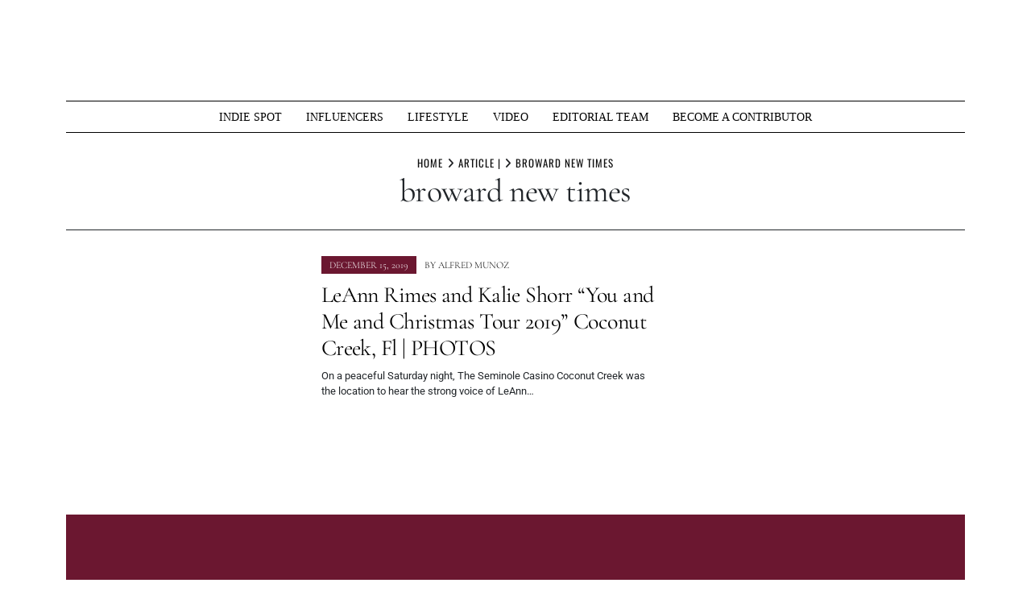

--- FILE ---
content_type: text/html; charset=UTF-8
request_url: https://muziquemagazine.com/tag/broward-new-times/
body_size: 15053
content:
<!doctype html>
<html lang="en-US" prefix="og: https://ogp.me/ns#">
<head>
	<meta charset="UTF-8">
	<meta name="viewport" content="width=device-width, initial-scale=1">
	<link rel="profile" href="https://gmpg.org/xfn/11">
		<style>img:is([sizes="auto" i], [sizes^="auto," i]) { contain-intrinsic-size: 3000px 1500px }</style>
	
		<!-- Meta Tag Manager -->
		<meta name="keywords" content="Muzique Magazine, News, Music News, media news, breaking new, best news, entertainment news, business news, lifestyle news, music video, google news, gaming news, whats hot, indie music, independent artist, hip hop, rapper, hip hop news, artist interviews, upcoming artist, upcoming artist interview, muzique, alfred munoz, best music magazine, best indie magazine, Miami music, Miami music news, music blogger, new music, rock band, " />
		<!-- / Meta Tag Manager -->
<!-- Jetpack Site Verification Tags -->
<meta name="google-site-verification" content="w8pO4cs3q7lMEElM4mF7KJXkCMru8QqDvA53rNHsDv4" />
<meta name="msvalidate.01" content="E0B420CAB4509314866B5E4299C79AF9" />
<meta name="p:domain_verify" content="aaa50021bcca4a96000908703fda57ed" />
<!-- Google tag (gtag.js) consent mode dataLayer added by Site Kit -->
<script type="text/javascript" id="google_gtagjs-js-consent-mode-data-layer">
/* <![CDATA[ */
window.dataLayer = window.dataLayer || [];function gtag(){dataLayer.push(arguments);}
gtag('consent', 'default', {"ad_personalization":"denied","ad_storage":"denied","ad_user_data":"denied","analytics_storage":"denied","functionality_storage":"denied","security_storage":"denied","personalization_storage":"denied","region":["AT","BE","BG","CH","CY","CZ","DE","DK","EE","ES","FI","FR","GB","GR","HR","HU","IE","IS","IT","LI","LT","LU","LV","MT","NL","NO","PL","PT","RO","SE","SI","SK"],"wait_for_update":500});
window._googlesitekitConsentCategoryMap = {"statistics":["analytics_storage"],"marketing":["ad_storage","ad_user_data","ad_personalization"],"functional":["functionality_storage","security_storage"],"preferences":["personalization_storage"]};
window._googlesitekitConsents = {"ad_personalization":"denied","ad_storage":"denied","ad_user_data":"denied","analytics_storage":"denied","functionality_storage":"denied","security_storage":"denied","personalization_storage":"denied","region":["AT","BE","BG","CH","CY","CZ","DE","DK","EE","ES","FI","FR","GB","GR","HR","HU","IE","IS","IT","LI","LT","LU","LV","MT","NL","NO","PL","PT","RO","SE","SI","SK"],"wait_for_update":500};
/* ]]> */
</script>
<!-- End Google tag (gtag.js) consent mode dataLayer added by Site Kit -->

<!-- Search Engine Optimization by Rank Math - https://rankmath.com/ -->
<title>Broward New Times Archives - Muzique Magazine</title>
<meta name="robots" content="follow, index, max-snippet:-1, max-video-preview:-1, max-image-preview:large"/>
<link rel="canonical" href="https://muziquemagazine.com/tag/broward-new-times/" />
<meta property="og:locale" content="en_US" />
<meta property="og:type" content="article" />
<meta property="og:title" content="Broward New Times Archives - Muzique Magazine" />
<meta property="og:url" content="https://muziquemagazine.com/tag/broward-new-times/" />
<meta property="og:site_name" content="Muzique Magazine" />
<meta property="article:publisher" content="https://www.facebook.com/muziquemagazine/" />
<meta property="fb:app_id" content="2058485874227419" />
<meta name="twitter:card" content="summary_large_image" />
<meta name="twitter:title" content="Broward New Times Archives - Muzique Magazine" />
<meta name="twitter:site" content="@muziquemag2" />
<meta name="twitter:label1" content="Posts" />
<meta name="twitter:data1" content="1" />
<script type="application/ld+json" class="rank-math-schema">{"@context":"https://schema.org","@graph":[{"@type":"Place","@id":"https://muziquemagazine.com/#place","address":{"@type":"PostalAddress","addressLocality":"Miami","addressRegion":"Florida","addressCountry":"USA"}},{"@type":"Organization","@id":"https://muziquemagazine.com/#organization","name":"Muzique Magazine","url":"https://muziquemagazine.com","sameAs":["https://www.facebook.com/muziquemagazine/","https://twitter.com/muziquemag2"],"address":{"@type":"PostalAddress","addressLocality":"Miami","addressRegion":"Florida","addressCountry":"USA"},"logo":{"@type":"ImageObject","@id":"https://muziquemagazine.com/#logo","url":"https://muziquemagazine.com/wp-content/uploads/2020/08/53790481_2372993402719293_3337235210134618112_o.jpg","contentUrl":"https://muziquemagazine.com/wp-content/uploads/2020/08/53790481_2372993402719293_3337235210134618112_o.jpg","caption":"Muzique Magazine","inLanguage":"en-US","width":"800","height":"800"},"location":{"@id":"https://muziquemagazine.com/#place"}},{"@type":"WebSite","@id":"https://muziquemagazine.com/#website","url":"https://muziquemagazine.com","name":"Muzique Magazine","publisher":{"@id":"https://muziquemagazine.com/#organization"},"inLanguage":"en-US"},{"@type":"BreadcrumbList","@id":"https://muziquemagazine.com/tag/broward-new-times/#breadcrumb","itemListElement":[{"@type":"ListItem","position":"1","item":{"@id":"https://muziquemagazine.com","name":"Home"}},{"@type":"ListItem","position":"2","item":{"@id":"https://muziquemagazine.com/tag/broward-new-times/","name":"broward new times"}}]},{"@type":"CollectionPage","@id":"https://muziquemagazine.com/tag/broward-new-times/#webpage","url":"https://muziquemagazine.com/tag/broward-new-times/","name":"Broward New Times Archives - Muzique Magazine","isPartOf":{"@id":"https://muziquemagazine.com/#website"},"inLanguage":"en-US","breadcrumb":{"@id":"https://muziquemagazine.com/tag/broward-new-times/#breadcrumb"}}]}</script>
<!-- /Rank Math WordPress SEO plugin -->

<link rel='dns-prefetch' href='//www.googletagmanager.com' />
<link rel='dns-prefetch' href='//stats.wp.com' />
<link rel='dns-prefetch' href='//fundingchoicesmessages.google.com' />
<link rel='preconnect' href='//i0.wp.com' />
<link rel='preconnect' href='//c0.wp.com' />
<link rel="alternate" type="application/rss+xml" title="Muzique Magazine &raquo; Feed" href="https://muziquemagazine.com/feed/" />
<link rel="alternate" type="application/rss+xml" title="Muzique Magazine &raquo; Comments Feed" href="https://muziquemagazine.com/comments/feed/" />
<link rel="alternate" type="application/rss+xml" title="Muzique Magazine &raquo; broward new times Tag Feed" href="https://muziquemagazine.com/tag/broward-new-times/feed/" />
		<style>
			.lazyload,
			.lazyloading {
				max-width: 100%;
			}
		</style>
		<script type="text/javascript">
/* <![CDATA[ */
window._wpemojiSettings = {"baseUrl":"https:\/\/s.w.org\/images\/core\/emoji\/16.0.1\/72x72\/","ext":".png","svgUrl":"https:\/\/s.w.org\/images\/core\/emoji\/16.0.1\/svg\/","svgExt":".svg","source":{"concatemoji":"https:\/\/muziquemagazine.com\/wp-includes\/js\/wp-emoji-release.min.js?ver=1a355b0a1c68bfb881b2e5b2c85c5037"}};
/*! This file is auto-generated */
!function(s,n){var o,i,e;function c(e){try{var t={supportTests:e,timestamp:(new Date).valueOf()};sessionStorage.setItem(o,JSON.stringify(t))}catch(e){}}function p(e,t,n){e.clearRect(0,0,e.canvas.width,e.canvas.height),e.fillText(t,0,0);var t=new Uint32Array(e.getImageData(0,0,e.canvas.width,e.canvas.height).data),a=(e.clearRect(0,0,e.canvas.width,e.canvas.height),e.fillText(n,0,0),new Uint32Array(e.getImageData(0,0,e.canvas.width,e.canvas.height).data));return t.every(function(e,t){return e===a[t]})}function u(e,t){e.clearRect(0,0,e.canvas.width,e.canvas.height),e.fillText(t,0,0);for(var n=e.getImageData(16,16,1,1),a=0;a<n.data.length;a++)if(0!==n.data[a])return!1;return!0}function f(e,t,n,a){switch(t){case"flag":return n(e,"\ud83c\udff3\ufe0f\u200d\u26a7\ufe0f","\ud83c\udff3\ufe0f\u200b\u26a7\ufe0f")?!1:!n(e,"\ud83c\udde8\ud83c\uddf6","\ud83c\udde8\u200b\ud83c\uddf6")&&!n(e,"\ud83c\udff4\udb40\udc67\udb40\udc62\udb40\udc65\udb40\udc6e\udb40\udc67\udb40\udc7f","\ud83c\udff4\u200b\udb40\udc67\u200b\udb40\udc62\u200b\udb40\udc65\u200b\udb40\udc6e\u200b\udb40\udc67\u200b\udb40\udc7f");case"emoji":return!a(e,"\ud83e\udedf")}return!1}function g(e,t,n,a){var r="undefined"!=typeof WorkerGlobalScope&&self instanceof WorkerGlobalScope?new OffscreenCanvas(300,150):s.createElement("canvas"),o=r.getContext("2d",{willReadFrequently:!0}),i=(o.textBaseline="top",o.font="600 32px Arial",{});return e.forEach(function(e){i[e]=t(o,e,n,a)}),i}function t(e){var t=s.createElement("script");t.src=e,t.defer=!0,s.head.appendChild(t)}"undefined"!=typeof Promise&&(o="wpEmojiSettingsSupports",i=["flag","emoji"],n.supports={everything:!0,everythingExceptFlag:!0},e=new Promise(function(e){s.addEventListener("DOMContentLoaded",e,{once:!0})}),new Promise(function(t){var n=function(){try{var e=JSON.parse(sessionStorage.getItem(o));if("object"==typeof e&&"number"==typeof e.timestamp&&(new Date).valueOf()<e.timestamp+604800&&"object"==typeof e.supportTests)return e.supportTests}catch(e){}return null}();if(!n){if("undefined"!=typeof Worker&&"undefined"!=typeof OffscreenCanvas&&"undefined"!=typeof URL&&URL.createObjectURL&&"undefined"!=typeof Blob)try{var e="postMessage("+g.toString()+"("+[JSON.stringify(i),f.toString(),p.toString(),u.toString()].join(",")+"));",a=new Blob([e],{type:"text/javascript"}),r=new Worker(URL.createObjectURL(a),{name:"wpTestEmojiSupports"});return void(r.onmessage=function(e){c(n=e.data),r.terminate(),t(n)})}catch(e){}c(n=g(i,f,p,u))}t(n)}).then(function(e){for(var t in e)n.supports[t]=e[t],n.supports.everything=n.supports.everything&&n.supports[t],"flag"!==t&&(n.supports.everythingExceptFlag=n.supports.everythingExceptFlag&&n.supports[t]);n.supports.everythingExceptFlag=n.supports.everythingExceptFlag&&!n.supports.flag,n.DOMReady=!1,n.readyCallback=function(){n.DOMReady=!0}}).then(function(){return e}).then(function(){var e;n.supports.everything||(n.readyCallback(),(e=n.source||{}).concatemoji?t(e.concatemoji):e.wpemoji&&e.twemoji&&(t(e.twemoji),t(e.wpemoji)))}))}((window,document),window._wpemojiSettings);
/* ]]> */
</script>
<!-- muziquemagazine.com is managing ads with Advanced Ads 2.0.16 – https://wpadvancedads.com/ --><script id="muziq-ready">
			window.advanced_ads_ready=function(e,a){a=a||"complete";var d=function(e){return"interactive"===a?"loading"!==e:"complete"===e};d(document.readyState)?e():document.addEventListener("readystatechange",(function(a){d(a.target.readyState)&&e()}),{once:"interactive"===a})},window.advanced_ads_ready_queue=window.advanced_ads_ready_queue||[];		</script>
		<link rel='stylesheet' id='sbi_styles-css' href='https://muziquemagazine.com/wp-content/plugins/instagram-feed/css/sbi-styles.min.css?ver=6.10.0' type='text/css' media='all' />
<style id='wp-emoji-styles-inline-css' type='text/css'>

	img.wp-smiley, img.emoji {
		display: inline !important;
		border: none !important;
		box-shadow: none !important;
		height: 1em !important;
		width: 1em !important;
		margin: 0 0.07em !important;
		vertical-align: -0.1em !important;
		background: none !important;
		padding: 0 !important;
	}
</style>
<link rel='stylesheet' id='wp-block-library-css' href='https://c0.wp.com/c/6.8.3/wp-includes/css/dist/block-library/style.min.css' type='text/css' media='all' />
<style id='wp-block-library-theme-inline-css' type='text/css'>
.wp-block-audio :where(figcaption){color:#555;font-size:13px;text-align:center}.is-dark-theme .wp-block-audio :where(figcaption){color:#ffffffa6}.wp-block-audio{margin:0 0 1em}.wp-block-code{border:1px solid #ccc;border-radius:4px;font-family:Menlo,Consolas,monaco,monospace;padding:.8em 1em}.wp-block-embed :where(figcaption){color:#555;font-size:13px;text-align:center}.is-dark-theme .wp-block-embed :where(figcaption){color:#ffffffa6}.wp-block-embed{margin:0 0 1em}.blocks-gallery-caption{color:#555;font-size:13px;text-align:center}.is-dark-theme .blocks-gallery-caption{color:#ffffffa6}:root :where(.wp-block-image figcaption){color:#555;font-size:13px;text-align:center}.is-dark-theme :root :where(.wp-block-image figcaption){color:#ffffffa6}.wp-block-image{margin:0 0 1em}.wp-block-pullquote{border-bottom:4px solid;border-top:4px solid;color:currentColor;margin-bottom:1.75em}.wp-block-pullquote cite,.wp-block-pullquote footer,.wp-block-pullquote__citation{color:currentColor;font-size:.8125em;font-style:normal;text-transform:uppercase}.wp-block-quote{border-left:.25em solid;margin:0 0 1.75em;padding-left:1em}.wp-block-quote cite,.wp-block-quote footer{color:currentColor;font-size:.8125em;font-style:normal;position:relative}.wp-block-quote:where(.has-text-align-right){border-left:none;border-right:.25em solid;padding-left:0;padding-right:1em}.wp-block-quote:where(.has-text-align-center){border:none;padding-left:0}.wp-block-quote.is-large,.wp-block-quote.is-style-large,.wp-block-quote:where(.is-style-plain){border:none}.wp-block-search .wp-block-search__label{font-weight:700}.wp-block-search__button{border:1px solid #ccc;padding:.375em .625em}:where(.wp-block-group.has-background){padding:1.25em 2.375em}.wp-block-separator.has-css-opacity{opacity:.4}.wp-block-separator{border:none;border-bottom:2px solid;margin-left:auto;margin-right:auto}.wp-block-separator.has-alpha-channel-opacity{opacity:1}.wp-block-separator:not(.is-style-wide):not(.is-style-dots){width:100px}.wp-block-separator.has-background:not(.is-style-dots){border-bottom:none;height:1px}.wp-block-separator.has-background:not(.is-style-wide):not(.is-style-dots){height:2px}.wp-block-table{margin:0 0 1em}.wp-block-table td,.wp-block-table th{word-break:normal}.wp-block-table :where(figcaption){color:#555;font-size:13px;text-align:center}.is-dark-theme .wp-block-table :where(figcaption){color:#ffffffa6}.wp-block-video :where(figcaption){color:#555;font-size:13px;text-align:center}.is-dark-theme .wp-block-video :where(figcaption){color:#ffffffa6}.wp-block-video{margin:0 0 1em}:root :where(.wp-block-template-part.has-background){margin-bottom:0;margin-top:0;padding:1.25em 2.375em}
</style>
<style id='classic-theme-styles-inline-css' type='text/css'>
/*! This file is auto-generated */
.wp-block-button__link{color:#fff;background-color:#32373c;border-radius:9999px;box-shadow:none;text-decoration:none;padding:calc(.667em + 2px) calc(1.333em + 2px);font-size:1.125em}.wp-block-file__button{background:#32373c;color:#fff;text-decoration:none}
</style>
<link rel='stylesheet' id='mediaelement-css' href='https://c0.wp.com/c/6.8.3/wp-includes/js/mediaelement/mediaelementplayer-legacy.min.css' type='text/css' media='all' />
<link rel='stylesheet' id='wp-mediaelement-css' href='https://c0.wp.com/c/6.8.3/wp-includes/js/mediaelement/wp-mediaelement.min.css' type='text/css' media='all' />
<style id='jetpack-sharing-buttons-style-inline-css' type='text/css'>
.jetpack-sharing-buttons__services-list{display:flex;flex-direction:row;flex-wrap:wrap;gap:0;list-style-type:none;margin:5px;padding:0}.jetpack-sharing-buttons__services-list.has-small-icon-size{font-size:12px}.jetpack-sharing-buttons__services-list.has-normal-icon-size{font-size:16px}.jetpack-sharing-buttons__services-list.has-large-icon-size{font-size:24px}.jetpack-sharing-buttons__services-list.has-huge-icon-size{font-size:36px}@media print{.jetpack-sharing-buttons__services-list{display:none!important}}.editor-styles-wrapper .wp-block-jetpack-sharing-buttons{gap:0;padding-inline-start:0}ul.jetpack-sharing-buttons__services-list.has-background{padding:1.25em 2.375em}
</style>
<link rel='stylesheet' id='coblocks-frontend-css' href='https://muziquemagazine.com/wp-content/plugins/coblocks/dist/style-coblocks-1.css?ver=3.1.16' type='text/css' media='all' />
<link rel='stylesheet' id='coblocks-extensions-css' href='https://muziquemagazine.com/wp-content/plugins/coblocks/dist/style-coblocks-extensions.css?ver=3.1.16' type='text/css' media='all' />
<link rel='stylesheet' id='coblocks-animation-css' href='https://muziquemagazine.com/wp-content/plugins/coblocks/dist/style-coblocks-animation.css?ver=2677611078ee87eb3b1c' type='text/css' media='all' />
<style id='global-styles-inline-css' type='text/css'>
:root{--wp--preset--aspect-ratio--square: 1;--wp--preset--aspect-ratio--4-3: 4/3;--wp--preset--aspect-ratio--3-4: 3/4;--wp--preset--aspect-ratio--3-2: 3/2;--wp--preset--aspect-ratio--2-3: 2/3;--wp--preset--aspect-ratio--16-9: 16/9;--wp--preset--aspect-ratio--9-16: 9/16;--wp--preset--color--black: #000000;--wp--preset--color--cyan-bluish-gray: #abb8c3;--wp--preset--color--white: #ffffff;--wp--preset--color--pale-pink: #f78da7;--wp--preset--color--vivid-red: #cf2e2e;--wp--preset--color--luminous-vivid-orange: #ff6900;--wp--preset--color--luminous-vivid-amber: #fcb900;--wp--preset--color--light-green-cyan: #7bdcb5;--wp--preset--color--vivid-green-cyan: #00d084;--wp--preset--color--pale-cyan-blue: #8ed1fc;--wp--preset--color--vivid-cyan-blue: #0693e3;--wp--preset--color--vivid-purple: #9b51e0;--wp--preset--gradient--vivid-cyan-blue-to-vivid-purple: linear-gradient(135deg,rgba(6,147,227,1) 0%,rgb(155,81,224) 100%);--wp--preset--gradient--light-green-cyan-to-vivid-green-cyan: linear-gradient(135deg,rgb(122,220,180) 0%,rgb(0,208,130) 100%);--wp--preset--gradient--luminous-vivid-amber-to-luminous-vivid-orange: linear-gradient(135deg,rgba(252,185,0,1) 0%,rgba(255,105,0,1) 100%);--wp--preset--gradient--luminous-vivid-orange-to-vivid-red: linear-gradient(135deg,rgba(255,105,0,1) 0%,rgb(207,46,46) 100%);--wp--preset--gradient--very-light-gray-to-cyan-bluish-gray: linear-gradient(135deg,rgb(238,238,238) 0%,rgb(169,184,195) 100%);--wp--preset--gradient--cool-to-warm-spectrum: linear-gradient(135deg,rgb(74,234,220) 0%,rgb(151,120,209) 20%,rgb(207,42,186) 40%,rgb(238,44,130) 60%,rgb(251,105,98) 80%,rgb(254,248,76) 100%);--wp--preset--gradient--blush-light-purple: linear-gradient(135deg,rgb(255,206,236) 0%,rgb(152,150,240) 100%);--wp--preset--gradient--blush-bordeaux: linear-gradient(135deg,rgb(254,205,165) 0%,rgb(254,45,45) 50%,rgb(107,0,62) 100%);--wp--preset--gradient--luminous-dusk: linear-gradient(135deg,rgb(255,203,112) 0%,rgb(199,81,192) 50%,rgb(65,88,208) 100%);--wp--preset--gradient--pale-ocean: linear-gradient(135deg,rgb(255,245,203) 0%,rgb(182,227,212) 50%,rgb(51,167,181) 100%);--wp--preset--gradient--electric-grass: linear-gradient(135deg,rgb(202,248,128) 0%,rgb(113,206,126) 100%);--wp--preset--gradient--midnight: linear-gradient(135deg,rgb(2,3,129) 0%,rgb(40,116,252) 100%);--wp--preset--font-size--small: 13px;--wp--preset--font-size--medium: 20px;--wp--preset--font-size--large: 36px;--wp--preset--font-size--x-large: 42px;--wp--preset--spacing--20: 0.44rem;--wp--preset--spacing--30: 0.67rem;--wp--preset--spacing--40: 1rem;--wp--preset--spacing--50: 1.5rem;--wp--preset--spacing--60: 2.25rem;--wp--preset--spacing--70: 3.38rem;--wp--preset--spacing--80: 5.06rem;--wp--preset--shadow--natural: 6px 6px 9px rgba(0, 0, 0, 0.2);--wp--preset--shadow--deep: 12px 12px 50px rgba(0, 0, 0, 0.4);--wp--preset--shadow--sharp: 6px 6px 0px rgba(0, 0, 0, 0.2);--wp--preset--shadow--outlined: 6px 6px 0px -3px rgba(255, 255, 255, 1), 6px 6px rgba(0, 0, 0, 1);--wp--preset--shadow--crisp: 6px 6px 0px rgba(0, 0, 0, 1);}:where(.is-layout-flex){gap: 0.5em;}:where(.is-layout-grid){gap: 0.5em;}body .is-layout-flex{display: flex;}.is-layout-flex{flex-wrap: wrap;align-items: center;}.is-layout-flex > :is(*, div){margin: 0;}body .is-layout-grid{display: grid;}.is-layout-grid > :is(*, div){margin: 0;}:where(.wp-block-columns.is-layout-flex){gap: 2em;}:where(.wp-block-columns.is-layout-grid){gap: 2em;}:where(.wp-block-post-template.is-layout-flex){gap: 1.25em;}:where(.wp-block-post-template.is-layout-grid){gap: 1.25em;}.has-black-color{color: var(--wp--preset--color--black) !important;}.has-cyan-bluish-gray-color{color: var(--wp--preset--color--cyan-bluish-gray) !important;}.has-white-color{color: var(--wp--preset--color--white) !important;}.has-pale-pink-color{color: var(--wp--preset--color--pale-pink) !important;}.has-vivid-red-color{color: var(--wp--preset--color--vivid-red) !important;}.has-luminous-vivid-orange-color{color: var(--wp--preset--color--luminous-vivid-orange) !important;}.has-luminous-vivid-amber-color{color: var(--wp--preset--color--luminous-vivid-amber) !important;}.has-light-green-cyan-color{color: var(--wp--preset--color--light-green-cyan) !important;}.has-vivid-green-cyan-color{color: var(--wp--preset--color--vivid-green-cyan) !important;}.has-pale-cyan-blue-color{color: var(--wp--preset--color--pale-cyan-blue) !important;}.has-vivid-cyan-blue-color{color: var(--wp--preset--color--vivid-cyan-blue) !important;}.has-vivid-purple-color{color: var(--wp--preset--color--vivid-purple) !important;}.has-black-background-color{background-color: var(--wp--preset--color--black) !important;}.has-cyan-bluish-gray-background-color{background-color: var(--wp--preset--color--cyan-bluish-gray) !important;}.has-white-background-color{background-color: var(--wp--preset--color--white) !important;}.has-pale-pink-background-color{background-color: var(--wp--preset--color--pale-pink) !important;}.has-vivid-red-background-color{background-color: var(--wp--preset--color--vivid-red) !important;}.has-luminous-vivid-orange-background-color{background-color: var(--wp--preset--color--luminous-vivid-orange) !important;}.has-luminous-vivid-amber-background-color{background-color: var(--wp--preset--color--luminous-vivid-amber) !important;}.has-light-green-cyan-background-color{background-color: var(--wp--preset--color--light-green-cyan) !important;}.has-vivid-green-cyan-background-color{background-color: var(--wp--preset--color--vivid-green-cyan) !important;}.has-pale-cyan-blue-background-color{background-color: var(--wp--preset--color--pale-cyan-blue) !important;}.has-vivid-cyan-blue-background-color{background-color: var(--wp--preset--color--vivid-cyan-blue) !important;}.has-vivid-purple-background-color{background-color: var(--wp--preset--color--vivid-purple) !important;}.has-black-border-color{border-color: var(--wp--preset--color--black) !important;}.has-cyan-bluish-gray-border-color{border-color: var(--wp--preset--color--cyan-bluish-gray) !important;}.has-white-border-color{border-color: var(--wp--preset--color--white) !important;}.has-pale-pink-border-color{border-color: var(--wp--preset--color--pale-pink) !important;}.has-vivid-red-border-color{border-color: var(--wp--preset--color--vivid-red) !important;}.has-luminous-vivid-orange-border-color{border-color: var(--wp--preset--color--luminous-vivid-orange) !important;}.has-luminous-vivid-amber-border-color{border-color: var(--wp--preset--color--luminous-vivid-amber) !important;}.has-light-green-cyan-border-color{border-color: var(--wp--preset--color--light-green-cyan) !important;}.has-vivid-green-cyan-border-color{border-color: var(--wp--preset--color--vivid-green-cyan) !important;}.has-pale-cyan-blue-border-color{border-color: var(--wp--preset--color--pale-cyan-blue) !important;}.has-vivid-cyan-blue-border-color{border-color: var(--wp--preset--color--vivid-cyan-blue) !important;}.has-vivid-purple-border-color{border-color: var(--wp--preset--color--vivid-purple) !important;}.has-vivid-cyan-blue-to-vivid-purple-gradient-background{background: var(--wp--preset--gradient--vivid-cyan-blue-to-vivid-purple) !important;}.has-light-green-cyan-to-vivid-green-cyan-gradient-background{background: var(--wp--preset--gradient--light-green-cyan-to-vivid-green-cyan) !important;}.has-luminous-vivid-amber-to-luminous-vivid-orange-gradient-background{background: var(--wp--preset--gradient--luminous-vivid-amber-to-luminous-vivid-orange) !important;}.has-luminous-vivid-orange-to-vivid-red-gradient-background{background: var(--wp--preset--gradient--luminous-vivid-orange-to-vivid-red) !important;}.has-very-light-gray-to-cyan-bluish-gray-gradient-background{background: var(--wp--preset--gradient--very-light-gray-to-cyan-bluish-gray) !important;}.has-cool-to-warm-spectrum-gradient-background{background: var(--wp--preset--gradient--cool-to-warm-spectrum) !important;}.has-blush-light-purple-gradient-background{background: var(--wp--preset--gradient--blush-light-purple) !important;}.has-blush-bordeaux-gradient-background{background: var(--wp--preset--gradient--blush-bordeaux) !important;}.has-luminous-dusk-gradient-background{background: var(--wp--preset--gradient--luminous-dusk) !important;}.has-pale-ocean-gradient-background{background: var(--wp--preset--gradient--pale-ocean) !important;}.has-electric-grass-gradient-background{background: var(--wp--preset--gradient--electric-grass) !important;}.has-midnight-gradient-background{background: var(--wp--preset--gradient--midnight) !important;}.has-small-font-size{font-size: var(--wp--preset--font-size--small) !important;}.has-medium-font-size{font-size: var(--wp--preset--font-size--medium) !important;}.has-large-font-size{font-size: var(--wp--preset--font-size--large) !important;}.has-x-large-font-size{font-size: var(--wp--preset--font-size--x-large) !important;}
:where(.wp-block-post-template.is-layout-flex){gap: 1.25em;}:where(.wp-block-post-template.is-layout-grid){gap: 1.25em;}
:where(.wp-block-columns.is-layout-flex){gap: 2em;}:where(.wp-block-columns.is-layout-grid){gap: 2em;}
:root :where(.wp-block-pullquote){font-size: 1.5em;line-height: 1.6;}
</style>
<link rel='stylesheet' id='wp-components-css' href='https://c0.wp.com/c/6.8.3/wp-includes/css/dist/components/style.min.css' type='text/css' media='all' />
<link rel='stylesheet' id='godaddy-styles-css' href='https://muziquemagazine.com/wp-content/mu-plugins/vendor/wpex/godaddy-launch/includes/Dependencies/GoDaddy/Styles/build/latest.css?ver=2.0.2' type='text/css' media='all' />
<style id='tenzin-news-magazine-style-inline-inline-css' type='text/css'>
 :root {
       --body-font: Roboto;
       --heading-font: Cormorant Garamond;
    }
 :root {
                    --border-border-size: 10px;
                    --border-border-color: #000;
                   --heading-style: center;
                   --heading-line-color: #000;
                   --heading-line-size: 1px;
                   --heading-font-family: "Cormorant Garamond", serif;
                   --heading-font-size: 28px;
                   --heading-font-transform: uppercase;
                   --heading-font-letter-spacing: 0px;
                   --heading-sub-font-family: "Oswald", serif;
                   --heading-sub-font-size: 12px;
                   --heading-sub-font-transform: uppercase;
                   --heading-sub-font-letter-spacing: 4px;
                    --primary-font-post-heading: "Cormorant Garamond", serif;
                    --header-nav-transform: uppercase;
                    --var-heading-h1: 2.5rem;
                    --var-heading-h2: 2rem;
                    --var-heading-h3: 1.75rem;
                    --var-heading-h4: 1.5rem;
                    --var-heading-h5: 1.25rem;
                    --var-heading-h6: 1rem;
                    --primary-font-entry: "Cormorant Garamond", serif;
                    --primary-entry-text-transform: uppercase;
                    --primary-entry-text-color: #000;
                    --primary-entry-text-size: 12px;
                    --header-nav-font-size: 16px;
                    --header-nav-height: 38px;
                    --header-nav-color: #000;
                    --header-nav-font: "Cormorant Garamond", serif;
                    --font-logo: "Oswald", serif;
                    --header-nav-bg: #000;
                    --header-nav-line-color: #000;
                }
</style>
<link rel='stylesheet' id='tenzin-news-magazine-google-fonts-css' href='https://muziquemagazine.com/wp-content/fonts/ec7295e0f48eefdc270123a3ffa07112.css' type='text/css' media='all' />
<link rel='stylesheet' id='tenzin-news-magazine-style-css' href='https://muziquemagazine.com/wp-content/themes/tenzin-news-magazine/style.css?ver=1.3.1' type='text/css' media='all' />
<style id='tenzin-news-magazine-style-inline-css' type='text/css'>

    /* Color */
    :root {
		--header-text-color: #;
    }
    
    /* Typograhpy */
    :root {
        --font-heading: "Fira Sans", serif;
        --font-main: -apple-system, BlinkMacSystemFont,"Merriweather", "Segoe UI", Roboto, Oxygen-Sans, Ubuntu, Cantarell, "Helvetica Neue", sans-serif;
    }

    body,
	button, input, select, optgroup, textarea {
        font-family: "Merriweather", serif;
	}

	.site-title a {
        font-family: "Fira Sans", serif;
	}
    
	.site-description {
        font-family: "Roboto", serif;
	}
	.home-border-item {
	    --primary-custom-border-color: #000;
	}
	.home-border-item .row {
        --bs-gutter-x: 1.5rem;
    }
    
</style>
<link rel='stylesheet' id='tenzin-news-magazine-main-style-css' href='https://muziquemagazine.com/wp-content/themes/tenzin-news-magazine/assets/build/css/main.min.css?ver=1.3.1' type='text/css' media='all' />
<link rel='stylesheet' id='crt-manage-author-widget-css' href='https://muziquemagazine.com/wp-content/plugins/crt-manage//assets/css/author-style.css?ver=1.0.3' type='text/css' media='all' />
<script type="text/javascript" src="https://c0.wp.com/c/6.8.3/wp-includes/js/jquery/jquery.min.js" id="jquery-core-js"></script>
<script type="text/javascript" src="https://c0.wp.com/c/6.8.3/wp-includes/js/jquery/jquery-migrate.min.js" id="jquery-migrate-js"></script>

<!-- Google tag (gtag.js) snippet added by Site Kit -->
<!-- Google Analytics snippet added by Site Kit -->
<script type="text/javascript" src="https://www.googletagmanager.com/gtag/js?id=GT-WF83D3F" id="google_gtagjs-js" async></script>
<script type="text/javascript" id="google_gtagjs-js-after">
/* <![CDATA[ */
window.dataLayer = window.dataLayer || [];function gtag(){dataLayer.push(arguments);}
gtag("set","linker",{"domains":["muziquemagazine.com"]});
gtag("js", new Date());
gtag("set", "developer_id.dZTNiMT", true);
gtag("config", "GT-WF83D3F");
/* ]]> */
</script>
<script type="text/javascript" id="smush-lazy-load-js-before">
/* <![CDATA[ */
var smushLazyLoadOptions = {"autoResizingEnabled":false,"autoResizeOptions":{"precision":5,"skipAutoWidth":true}};
/* ]]> */
</script>
<script type="text/javascript" src="https://muziquemagazine.com/wp-content/plugins/wp-smushit/app/assets/js/smush-lazy-load.min.js?ver=3.23.2" id="smush-lazy-load-js"></script>
<link rel="https://api.w.org/" href="https://muziquemagazine.com/wp-json/" /><link rel="alternate" title="JSON" type="application/json" href="https://muziquemagazine.com/wp-json/wp/v2/tags/4665" /><link rel="EditURI" type="application/rsd+xml" title="RSD" href="https://muziquemagazine.com/xmlrpc.php?rsd" />

<meta name="generator" content="Site Kit by Google 1.170.0" /><meta name="p:domain_verify" content="60c0ae61eaa74af147af6bc22fe3e491"/><script type="text/javascript">
(function(url){
	if(/(?:Chrome\/26\.0\.1410\.63 Safari\/537\.31|WordfenceTestMonBot)/.test(navigator.userAgent)){ return; }
	var addEvent = function(evt, handler) {
		if (window.addEventListener) {
			document.addEventListener(evt, handler, false);
		} else if (window.attachEvent) {
			document.attachEvent('on' + evt, handler);
		}
	};
	var removeEvent = function(evt, handler) {
		if (window.removeEventListener) {
			document.removeEventListener(evt, handler, false);
		} else if (window.detachEvent) {
			document.detachEvent('on' + evt, handler);
		}
	};
	var evts = 'contextmenu dblclick drag dragend dragenter dragleave dragover dragstart drop keydown keypress keyup mousedown mousemove mouseout mouseover mouseup mousewheel scroll'.split(' ');
	var logHuman = function() {
		if (window.wfLogHumanRan) { return; }
		window.wfLogHumanRan = true;
		var wfscr = document.createElement('script');
		wfscr.type = 'text/javascript';
		wfscr.async = true;
		wfscr.src = url + '&r=' + Math.random();
		(document.getElementsByTagName('head')[0]||document.getElementsByTagName('body')[0]).appendChild(wfscr);
		for (var i = 0; i < evts.length; i++) {
			removeEvent(evts[i], logHuman);
		}
	};
	for (var i = 0; i < evts.length; i++) {
		addEvent(evts[i], logHuman);
	}
})('//muziquemagazine.com/?wordfence_lh=1&hid=5FC0C58749AA1A773868687C558413DB');
</script>	<style>img#wpstats{display:none}</style>
				<script>
			document.documentElement.className = document.documentElement.className.replace('no-js', 'js');
		</script>
				<style>
			.no-js img.lazyload {
				display: none;
			}

			figure.wp-block-image img.lazyloading {
				min-width: 150px;
			}

			.lazyload,
			.lazyloading {
				--smush-placeholder-width: 100px;
				--smush-placeholder-aspect-ratio: 1/1;
				width: var(--smush-image-width, var(--smush-placeholder-width)) !important;
				aspect-ratio: var(--smush-image-aspect-ratio, var(--smush-placeholder-aspect-ratio)) !important;
			}

						.lazyload, .lazyloading {
				opacity: 0;
			}

			.lazyloaded {
				opacity: 1;
				transition: opacity 400ms;
				transition-delay: 0ms;
			}

					</style>
		
<!-- Google AdSense meta tags added by Site Kit -->
<meta name="google-adsense-platform-account" content="ca-host-pub-2644536267352236">
<meta name="google-adsense-platform-domain" content="sitekit.withgoogle.com">
<!-- End Google AdSense meta tags added by Site Kit -->
      <meta name="onesignal" content="wordpress-plugin"/>
            <script>

      window.OneSignalDeferred = window.OneSignalDeferred || [];

      OneSignalDeferred.push(function(OneSignal) {
        var oneSignal_options = {};
        window._oneSignalInitOptions = oneSignal_options;

        oneSignal_options['serviceWorkerParam'] = { scope: '/' };
oneSignal_options['serviceWorkerPath'] = 'OneSignalSDKWorker.js.php';

        OneSignal.Notifications.setDefaultUrl("https://muziquemagazine.com");

        oneSignal_options['wordpress'] = true;
oneSignal_options['appId'] = 'a8ddf3ef-dc33-4259-8ea7-51f48efc406c';
oneSignal_options['allowLocalhostAsSecureOrigin'] = true;
oneSignal_options['welcomeNotification'] = { };
oneSignal_options['welcomeNotification']['title'] = "Muzique Magazine";
oneSignal_options['welcomeNotification']['message'] = "";
oneSignal_options['path'] = "https://muziquemagazine.com/wp-content/plugins/onesignal-free-web-push-notifications/sdk_files/";
oneSignal_options['safari_web_id'] = "NTcwYTljMTUtYTQ2NS00OTc5LTkwNDUtOWNlMTAwZTcyMzk2";
oneSignal_options['persistNotification'] = true;
oneSignal_options['promptOptions'] = { };
oneSignal_options['notifyButton'] = { };
oneSignal_options['notifyButton']['enable'] = true;
oneSignal_options['notifyButton']['position'] = 'bottom-left';
oneSignal_options['notifyButton']['theme'] = 'default';
oneSignal_options['notifyButton']['size'] = 'large';
oneSignal_options['notifyButton']['showCredit'] = true;
oneSignal_options['notifyButton']['text'] = {};
              OneSignal.init(window._oneSignalInitOptions);
              OneSignal.Slidedown.promptPush()      });

      function documentInitOneSignal() {
        var oneSignal_elements = document.getElementsByClassName("OneSignal-prompt");

        var oneSignalLinkClickHandler = function(event) { OneSignal.Notifications.requestPermission(); event.preventDefault(); };        for(var i = 0; i < oneSignal_elements.length; i++)
          oneSignal_elements[i].addEventListener('click', oneSignalLinkClickHandler, false);
      }

      if (document.readyState === 'complete') {
           documentInitOneSignal();
      }
      else {
           window.addEventListener("load", function(event){
               documentInitOneSignal();
          });
      }
    </script>
<link rel="icon" href="https://i0.wp.com/muziquemagazine.com/wp-content/uploads/2025/05/cropped-PHOTO-2025-03-22-11-52-56-e1746662695739.jpg?fit=32%2C32&#038;ssl=1" sizes="32x32" />
<link rel="icon" href="https://i0.wp.com/muziquemagazine.com/wp-content/uploads/2025/05/cropped-PHOTO-2025-03-22-11-52-56-e1746662695739.jpg?fit=184%2C192&#038;ssl=1" sizes="192x192" />
<link rel="apple-touch-icon" href="https://i0.wp.com/muziquemagazine.com/wp-content/uploads/2025/05/cropped-PHOTO-2025-03-22-11-52-56-e1746662695739.jpg?fit=173%2C180&#038;ssl=1" />
<meta name="msapplication-TileImage" content="https://i0.wp.com/muziquemagazine.com/wp-content/uploads/2025/05/cropped-PHOTO-2025-03-22-11-52-56-e1746662695739.jpg?fit=259%2C270&#038;ssl=1" />
		<style type="text/css" id="wp-custom-css">
			

:root {
    --primary-font-post-heading-default: 'Playfair Display', serif;
}

/* Footer Styles */
.footer__inner, 
.footer__copyright {
    background-color: #6b1730;
}

.footer__copyright {
    border-top: 1px solid #ffffff;
}

.head__sologan.head__sologan--footer img {
    filter: grayscale(0) invert(0);
}

.footer__menu li a {
    font-weight: 300 !important;
}

footer.entry-footer.entry-footer--single {
    display: none;
}

/* Header Styles */
.header__line .head__nav {
    border-bottom: 1px solid #000;
}

.head__nav .nav__desktop > ul > li > a {
    font-family: 'Playfair Display', serif;
    font-size: 0.9em;
}

/* Entry Styles */
.entry.entry_bg-color .entry__category {
    background-color: #e8d580;
}

.entry.entry_bg-color .entry__category a {
    color: black !important;
}

.entry.entry_bg-color .entry__date {
    background-color: #6b1730;
}

.entry__category {
    display: none;
}

/* Headings */
h1, .h1, 
h2, .h2, 
h3, .h3, 
h4, .h4, 
h5, .h5, 
h6, .h6 {
    font-weight: 500;
    letter-spacing: -0.02em;
}

h5 a:hover {
    text-decoration: none;
    color: #6b1730 !important;
}

h5.area-feature__title a:hover {
    color: white !important;
}

h5.area-feature__title {
    display: none;
}

/* Typography */
.area-feature__sub, 
.excerpt-default, 
.post-type-three__left--sub, 
.post-type-two__sub, 
.post-type-five__left--sub {
    font-size: 0.8em;
}

/* Area Feature Styles */
.area-feature__item, 
.area-feature__item:nth-child(2) {
    margin: 0 0 30px;
}

.area-feature .row > div:nth-child(2) .area-feature__title {
    text-align: center;
}

.area-feature .row > div:nth-child(2) .area-feature__content {
    padding: 0 !important;
}
.col-md-6.order-1.order-md-2 .area-feature__content {
  display: none;
}

/* Sidebar */
#post-sidebar .container.position-relative {
    border: 1px solid black;
}

section#block-13 {
    background-color: #6b1730;
}

.wp-block-latest-posts.wp-block-latest-posts__list {
    list-style: none;
    padding: 20px;
    margin: 0;
    border: 1px solid black;
    margin-top: -1em !important;
}

/* Layout Adjustments */
.col-md-6.order-1.order-md-2.mb-md-0.mb-3 .area-feature__item--inner .ratio32 {
    aspect-ratio: 3.5 / 5;
}

/* Pagination */
ul.page-numbers {
    font-weight: 300;
}

.pagination {
    background-color: #e8d580;
}

.comment-navigation .nav-previous a span.nav-title, 
.posts-navigation .nav-previous a span.nav-title, 
.post-navigation .nav-previous a span.nav-title, 
.comment-navigation .nav-next a span.nav-title, 
.posts-navigation .nav-next a span.nav-title, 
.post-navigation .nav-next a span.nav-title {
    font-weight: 300;
}

.ratio169 {
  aspect-ratio: 1 / 0.8;
	width: 70%;
}

.post-thumbnail.post-thumbnail_outer-thumb {
  display: flex;
  justify-content: center; /* Horizontal */
  align-items: center;     /* Vertical, if needed */
}		</style>
		</head>

<body class="archive tag tag-broward-new-times tag-4665 wp-custom-logo wp-embed-responsive wp-theme-tenzin-news-magazine home-none-boxed aa-prefix-muziq-">
	    <a class="skip-link screen-reader-text" href="#content">Skip to content</a>

    <header class="head  header__inner header__line">
    <div class="head__row">
        <div class="container">
            <div class="row align-items-center">
                <div class="col-3">
                    <div class="d-inline-flex align-items-center">
                        



                    </div>
                </div>
                <div class="col-6">
                    <div class="head__logo">
            <div class="site-logo">
                        <a href="https://muziquemagazine.com/" rel="home">
                <h2 class="head__sologan">                <img class="dark lazyload" data-src="https://muziquemagazine.com/wp-content/uploads/2025/04/cropped-cropped-PHOTO-2025-03-22-11-52-56-scaled-1.jpg" alt="Muzique Magazine" src="[data-uri]" style="--smush-placeholder-width: 800px; --smush-placeholder-aspect-ratio: 800/243;">
                                </h2>            </a>
        </div>
    </div>

                </div>
                <div class="col-3">
                    <div class="d-flex justify-content-end align-items-center">
                        


                    </div>
                </div>
            </div>
        </div>
    </div>
    <div class="head__row" >
        <div class="container">
            <div class="row d-none d-md-block">
                <div class="col-md-12">
                    <div class="head__nav">
                        <nav class="nav__desktop" role="navigation" itemscope itemtype="https://schema.org/SiteNavigationElement">
    <ul id="menu-fly-out-menu" class="menu"><li id="menu-item-23177" class="menu-item menu-item-type-taxonomy menu-item-object-category menu-item-23177"><a href="https://muziquemagazine.com/indie-spot/">INDIE SPOT</a></li>
<li id="menu-item-27339" class="menu-item menu-item-type-taxonomy menu-item-object-category menu-item-27339"><a href="https://muziquemagazine.com/influencers/">INFLUENCERS</a></li>
<li id="menu-item-27340" class="menu-item menu-item-type-taxonomy menu-item-object-category menu-item-27340"><a href="https://muziquemagazine.com/lifestyle/">LIFESTYLE</a></li>
<li id="menu-item-27358" class="menu-item menu-item-type-taxonomy menu-item-object-category menu-item-27358"><a href="https://muziquemagazine.com/video/">VIDEO</a></li>
<li id="menu-item-28548" class="menu-item menu-item-type-post_type menu-item-object-page menu-item-28548"><a href="https://muziquemagazine.com/editorial-team/">Editorial Team</a></li>
<li id="menu-item-28549" class="menu-item menu-item-type-post_type menu-item-object-page menu-item-28549"><a href="https://muziquemagazine.com/become-a-contributor/">Become a Contributor</a></li>
</ul></nav>
                    </div>
                </div>
            </div>
        </div>
    </div>
        <div class="form-search v1">
    <div class="form-search__inner">
        <a class="btn-search-close" href="#" aria-label="Close Search" rel="nofollow">
            <i class="fa-solid fa-xmark"></i>
            <label>Press ESC to close</label>
        </a>
        <form role="search" method="get" class="search-form" action="https://muziquemagazine.com/">
				<label>
					<span class="screen-reader-text">Search for:</span>
					<input type="search" class="search-field" placeholder="Search &hellip;" value="" name="s" />
				</label>
				<input type="submit" class="search-submit" value="Search" />
			</form>
                    <div class="form-search__reference">
                <h3>Or check our Popular Categories...</h3>
                                                    <ul>
                                                    <li><a href="https://muziquemagazine.com/behind-the-scenes/">Behind The Scenes</a></li>
                                                    <li><a href="https://muziquemagazine.com/business/">BUSINESS</a></li>
                                                    <li><a href="https://muziquemagazine.com/culture/">CULTURE</a></li>
                                                    <li><a href="https://muziquemagazine.com/entrepreneurs/">ENTREPRENEURS</a></li>
                                                    <li><a href="https://muziquemagazine.com/fashion/">FASHION</a></li>
                                                    <li><a href="https://muziquemagazine.com/features/">FEATURE</a></li>
                                                    <li><a href="https://muziquemagazine.com/titans/">HIP HOP TITANS</a></li>
                                                    <li><a href="https://muziquemagazine.com/indie-spot/">INDIE SPOT</a></li>
                                                    <li><a href="https://muziquemagazine.com/influencers/">INFLUENCERS</a></li>
                                                    <li><a href="https://muziquemagazine.com/interview/">Interview</a></li>
                                                    <li><a href="https://muziquemagazine.com/investment/">INVESTMENT</a></li>
                                                    <li><a href="https://muziquemagazine.com/lifestyle/">LIFESTYLE</a></li>
                                                    <li><a href="https://muziquemagazine.com/movies/">Movies</a></li>
                                                    <li><a href="https://muziquemagazine.com/music/">Music</a></li>
                                                    <li><a href="https://muziquemagazine.com/music-reviews/">MUSIC REVIEW</a></li>
                                                    <li><a href="https://muziquemagazine.com/muzique-cover/">Muzique Cover</a></li>
                                                    <li><a href="https://muziquemagazine.com/new-music/">New Music</a></li>
                                                    <li><a href="https://muziquemagazine.com/opinion/">Opinion</a></li>
                                                    <li><a href="https://muziquemagazine.com/real-estate/">Real Estate</a></li>
                                                    <li><a href="https://muziquemagazine.com/review/">REVIEW</a></li>
                                                    <li><a href="https://muziquemagazine.com/tv/">TV</a></li>
                                                    <li><a href="https://muziquemagazine.com/uncategorized/">Uncategorized</a></li>
                                                    <li><a href="https://muziquemagazine.com/video/">VIDEO</a></li>
                                            </ul>
                            </div>
            </div>
</div>

</header>

<main  class="site-main">
        <section class="archive-header archive-header__center">
        <div class="container">
            <div class="border-left-right p-lg-4 p-md-3 p-0 border-md-none border-sm-none">
                <div class="row">
                    <div class="col-12">
                                            <div class="archive-heading-default">
                            <div class="breadcrumb-option">
                                <nav role="navigation" aria-label="Breadcrumbs" class="breadcrumb-trail breadcrumbs" itemprop="breadcrumb"><ul class="trail-items" itemscope itemtype="http://schema.org/BreadcrumbList"><meta name="numberOfItems" content="3" /><meta name="itemListOrder" content="Ascending" /><li itemprop="itemListElement" itemscope itemtype="http://schema.org/ListItem" class="trail-item trail-begin"><a href="https://muziquemagazine.com/" rel="home" itemprop="item"><span itemprop="name">Home</span></a><meta itemprop="position" content="1" /></li><li itemprop="itemListElement" itemscope itemtype="http://schema.org/ListItem" class="trail-item"><a href="https://muziquemagazine.com/article/" itemprop="item"><span itemprop="name">Article |</span></a><meta itemprop="position" content="2" /></li><li itemprop="itemListElement" itemscope itemtype="http://schema.org/ListItem" class="trail-item trail-end"><span itemprop="item"><span itemprop="name">broward new times</span></span><meta itemprop="position" content="3" /></li></ul></nav>                            </div>
                            <div class="archive-heading-default__inner">
                                <h1 class="archive-heading-default__title">broward new times</h1>                                                            </div>
                        </div>
                                        </div>
                </div>
            </div>
        </div>
    </section>
        <section class="area-category">
        <div class="container">
            <div class="border-left-right p-lg-4 p-md-3 p-0 pb-lg-5 border-md-none border-sm-none">
                <div class="row bor-col-d">
                                        <div class="col-12 col-md-8 mb-3 mb-md-0">
                        <div class="archive__inner ">
                            <div class="row bor-col-d">
                                
<div id="post-14379" class="post-type-five__left--item mb-3 mb-lg-6">
    <div class="row">
        <div class="col-12 col-md-5 mb-3 mb-md-0">
            <a href="https://muziquemagazine.com/leann-rimes-and-kalie-shorr-you-and-me-and-christmas-tour-2019-coconut-creek-fl-photos/">
                <figure class="post-type-five__left--image lazy ratio32" data-src="https://i0.wp.com/muziquemagazine.com/wp-content/uploads/2019/12/LeAnn-Rimes-76.jpg?fit=600%2C630&amp;ssl=1"></figure>
            </a>
        </div>
        <div class="col-12 col-md-7">
                    <div class="entry entry_bg-color mt-2">
                            <span class="entry__date order-1">December 15, 2019</span>
                                        <span class="entry__category order-2"><a href="https://muziquemagazine.com/features/" rel="category tag">FEATURE</a></span>
                                        <span class="entry__author order-3">by <a href="https://muziquemagazine.com/author/munoz1985/">Alfred Munoz</a></span>
                                                        </div>
                    <h3 class="post-type-five__left--title">
                <a href="https://muziquemagazine.com/leann-rimes-and-kalie-shorr-you-and-me-and-christmas-tour-2019-coconut-creek-fl-photos/">LeAnn Rimes and Kalie Shorr “You and Me and Christmas Tour 2019” Coconut Creek, Fl | PHOTOS</a>
            </h3>
            <div class="post-type-five__left--sub">
                On a peaceful Saturday night, The Seminole Casino Coconut Creek was the location to hear the strong voice of LeAnn&hellip;            </div>
        </div>
    </div>
</div>                                                                </div>
                            <div class="pagination"><div class="pagination__inner"></div></div>                        </div>
                    </div>
                    <div class="col-12 col-md-4 sidebar-fixed">
                                                <aside id="secondary" class="widget-area">
                            <section id="block-2" class="widget widget_block"><script async src="https://pagead2.googlesyndication.com/pagead/js/adsbygoogle.js?client=ca-pub-2952895471745242"
     crossorigin="anonymous"></script>
<!-- Ad Unit 1 -->
<ins class="adsbygoogle"
     style="display:block"
     data-ad-client="ca-pub-2952895471745242"
     data-ad-slot="6162617465"
     data-ad-format="auto"
     data-full-width-responsive="true"></ins>
<script>
     (adsbygoogle = window.adsbygoogle || []).push({});
</script></section>                        </aside>
                    </div>
                                            <div class="br-col br-col66 br-sm-col-none"></div>
                                    </div>
            </div>
        </div>
    </section>
</main><!-- #main -->
<!-- start footer -->
<footer class="footer" itemscope="" itemtype="https://schema.org/WPFooter">
    <div class="container">
        <div class="row">
            <div class="col-md-12">
                <div class="footer__inner">
                    <div class="row">
                        <div class="col-md-8 offset-md-2 offset-0 pr-md-4">
                                                        <div class="footer__about ps-md-0 pe-md-0 ps-3 pe-3">
                                <div class="footer__about--headline">
                                    <h4 class="head__sologan head__sologan--footer">
                                                                                    <img data-src="https://muziquemagazine.com/wp-content/uploads/2025/04/cropped-Muzique-Magazine-White-2.png" title="Muzique Magazine" src="[data-uri]" class="lazyload" style="--smush-placeholder-width: 800px; --smush-placeholder-aspect-ratio: 800/244;" />
                                                                            </h4>
                                </div>
                                <div class="footer__about--intro">
                                                                    </div>
                            </div>
                                        <ul class="head__social--list m-0 head__social--border-line-solid center">
                                    <li class="">
                                                <a style="border: 1px solid #FFF;color: #FFF;border-radius: 50%;" class="" href="https://www.instagram.com/muziquemagazine" target="_blank" rel="alternate" title="fa-brands fa-instagram">
                            <i class="fa-brands fa-brands fa-instagram"></i>
                        </a>
                    </li>
                                    <li class="">
                                                <a style="border: 1px solid #FFF;color: #FFF;border-radius: 50%;" class="" href="https://www.facebook.com/muziquemagazine/" target="_blank" rel="alternate" title="fa-brands fa-facebook-f">
                            <i class="fa-brands fa-brands fa-facebook-f"></i>
                        </a>
                    </li>
                                    <li class="">
                                                <a style="border: 1px solid #FFF;color: #FFF;border-radius: 50%;" class="" href="https://www.youtube.com/channel/UCMuneVFbFAkU54uHqOk5-Yg" target="_blank" rel="alternate" title="fa-brands fa-youtube">
                            <i class="fa-brands fa-brands fa-youtube"></i>
                        </a>
                    </li>
                            </ul>
                                    <div class="footer__menu">
                                <ul id="menu-bottom-menu" class="footer__menu"><li id="menu-item-172" class="menu-item menu-item-type-post_type menu-item-object-page menu-item-172"><a href="https://muziquemagazine.com/about/">About Muzique Magazine</a></li>
<li id="menu-item-4182" class="menu-item menu-item-type-post_type menu-item-object-page menu-item-privacy-policy menu-item-4182"><a rel="privacy-policy" href="https://muziquemagazine.com/privacy-policy/">Privacy Policy</a></li>
<li id="menu-item-20632" class="menu-item menu-item-type-post_type menu-item-object-page menu-item-20632"><a href="https://muziquemagazine.com/become-a-contributor/">Become a Contributor</a></li>
<li id="menu-item-20636" class="menu-item menu-item-type-taxonomy menu-item-object-category menu-item-20636"><a href="https://muziquemagazine.com/indie-spot/">INDIE SPOT</a></li>
<li id="menu-item-20637" class="menu-item menu-item-type-taxonomy menu-item-object-category menu-item-20637"><a href="https://muziquemagazine.com/features/">FEATURE</a></li>
<li id="menu-item-20638" class="menu-item menu-item-type-taxonomy menu-item-object-category menu-item-20638"><a href="https://muziquemagazine.com/new-music/">New Music</a></li>
<li id="menu-item-20639" class="menu-item menu-item-type-taxonomy menu-item-object-category menu-item-20639"><a href="https://muziquemagazine.com/behind-the-scenes/">Behind The Scenes</a></li>
<li id="menu-item-20640" class="menu-item menu-item-type-taxonomy menu-item-object-category menu-item-20640"><a href="https://muziquemagazine.com/culture/">CULTURE</a></li>
<li id="menu-item-20641" class="menu-item menu-item-type-taxonomy menu-item-object-category menu-item-20641"><a href="https://muziquemagazine.com/entrepreneurs/">ENTREPRENEURS</a></li>
<li id="menu-item-20642" class="menu-item menu-item-type-taxonomy menu-item-object-category menu-item-20642"><a href="https://muziquemagazine.com/fashion/">FASHION</a></li>
<li id="menu-item-20643" class="menu-item menu-item-type-taxonomy menu-item-object-category menu-item-20643"><a href="https://muziquemagazine.com/influencers/">INFLUENCERS</a></li>
<li id="menu-item-20644" class="menu-item menu-item-type-taxonomy menu-item-object-category menu-item-20644"><a href="https://muziquemagazine.com/video/">VIDEO</a></li>
</ul>                            </div>
                        </div>
                    </div>
                    <div class="footer__copyright">© Copyright 2025, All rights reserved.</div>
                </div>
            </div>
        </div>
    </div>
</footer>
<!-- end footer -->
<div class="br br-top"></div>
<div class="br br-bottom"></div>
<div class="br br-left"></div>
<div class="br br-right"></div>

<script type="speculationrules">
{"prefetch":[{"source":"document","where":{"and":[{"href_matches":"\/*"},{"not":{"href_matches":["\/wp-*.php","\/wp-admin\/*","\/wp-content\/uploads\/*","\/wp-content\/*","\/wp-content\/plugins\/*","\/wp-content\/themes\/tenzin-news-magazine\/*","\/*\\?(.+)"]}},{"not":{"selector_matches":"a[rel~=\"nofollow\"]"}},{"not":{"selector_matches":".no-prefetch, .no-prefetch a"}}]},"eagerness":"conservative"}]}
</script>
<!-- Instagram Feed JS -->
<script type="text/javascript">
var sbiajaxurl = "https://muziquemagazine.com/wp-admin/admin-ajax.php";
</script>
<script type="text/javascript" src="https://muziquemagazine.com/wp-content/plugins/coblocks/dist/js/coblocks-animation.js?ver=3.1.16" id="coblocks-animation-js"></script>
<script type="text/javascript" src="https://muziquemagazine.com/wp-content/plugins/coblocks/dist/js/vendors/tiny-swiper.js?ver=3.1.16" id="coblocks-tiny-swiper-js"></script>
<script type="text/javascript" id="coblocks-tinyswiper-initializer-js-extra">
/* <![CDATA[ */
var coblocksTinyswiper = {"carouselPrevButtonAriaLabel":"Previous","carouselNextButtonAriaLabel":"Next","sliderImageAriaLabel":"Image"};
/* ]]> */
</script>
<script type="text/javascript" src="https://muziquemagazine.com/wp-content/plugins/coblocks/dist/js/coblocks-tinyswiper-initializer.js?ver=3.1.16" id="coblocks-tinyswiper-initializer-js"></script>
<script type="text/javascript" src="https://muziquemagazine.com/wp-content/themes/tenzin-news-magazine/assets/js/owl.carousel.min.js?ver=1.3.1" id="owl-carousel-js"></script>
<script type="text/javascript" src="https://muziquemagazine.com/wp-content/themes/tenzin-news-magazine/assets/js/modernizr-3.11.2.min.js?ver=1.3.1" id="modernizr-js"></script>
<script type="text/javascript" src="https://c0.wp.com/c/6.8.3/wp-includes/js/imagesloaded.min.js" id="imagesloaded-js"></script>
<script type="text/javascript" src="https://c0.wp.com/c/6.8.3/wp-includes/js/masonry.min.js" id="masonry-js"></script>
<script type="text/javascript" src="https://c0.wp.com/c/6.8.3/wp-includes/js/jquery/jquery.masonry.min.js" id="jquery-masonry-js"></script>
<script type="text/javascript" src="https://muziquemagazine.com/wp-content/themes/tenzin-news-magazine/assets/js/theia-sticky-sidebar.min.js?ver=1.3.1" id="sticky-js"></script>
<script type="text/javascript" src="https://muziquemagazine.com/wp-content/themes/tenzin-news-magazine/assets/js/resize-sensor.min.js?ver=1.3.1" id="resize-js"></script>
<script type="text/javascript" src="https://muziquemagazine.com/wp-content/themes/tenzin-news-magazine/assets/js/jquery.lazy.min.js?ver=1.3.1" id="jquery-lazy-js"></script>
<script type="text/javascript" id="tenzin-news-magazine-main-script-js-before">
/* <![CDATA[ */
const TENZIN_SCRIPT = {"ajaxUrl":"https:\/\/muziquemagazine.com\/wp-admin\/admin-ajax.php","HERO_SLIDER_SHOW":1,"HERO_SLIDER_MARGIN":0,"HERO_SLIDER_SHOW_TABLE":1,"SITE":"https:\/\/muziquemagazine.com\/wp-content\/themes\/tenzin-news-magazine"}
/* ]]> */
</script>
<script type="text/javascript" src="https://muziquemagazine.com/wp-content/themes/tenzin-news-magazine/assets/js/main.js?ver=1.3.1" id="tenzin-news-magazine-main-script-js"></script>
<script type="text/javascript" src="https://muziquemagazine.com/wp-content/plugins/google-site-kit/dist/assets/js/googlesitekit-consent-mode-bc2e26cfa69fcd4a8261.js" id="googlesitekit-consent-mode-js"></script>
<script type="text/javascript" src="https://muziquemagazine.com/wp-content/plugins/advanced-ads/admin/assets/js/advertisement.js?ver=2.0.16" id="advanced-ads-find-adblocker-js"></script>
<script type="text/javascript" id="jetpack-stats-js-before">
/* <![CDATA[ */
_stq = window._stq || [];
_stq.push([ "view", {"v":"ext","blog":"156768908","post":"0","tz":"-5","srv":"muziquemagazine.com","arch_tag":"broward-new-times","arch_results":"1","j":"1:15.4"} ]);
_stq.push([ "clickTrackerInit", "156768908", "0" ]);
/* ]]> */
</script>
<script type="text/javascript" src="https://stats.wp.com/e-202604.js" id="jetpack-stats-js" defer="defer" data-wp-strategy="defer"></script>
<script type="text/javascript" src="https://cdn.onesignal.com/sdks/web/v16/OneSignalSDK.page.js?ver=1.0.0" id="remote_sdk-js" defer="defer" data-wp-strategy="defer"></script>
<script>!function(){window.advanced_ads_ready_queue=window.advanced_ads_ready_queue||[],advanced_ads_ready_queue.push=window.advanced_ads_ready;for(var d=0,a=advanced_ads_ready_queue.length;d<a;d++)advanced_ads_ready(advanced_ads_ready_queue[d])}();</script>		<script>'undefined'=== typeof _trfq || (window._trfq = []);'undefined'=== typeof _trfd && (window._trfd=[]),
                _trfd.push({'tccl.baseHost':'secureserver.net'}),
                _trfd.push({'ap':'wpaas_v2'},
                    {'server':'69329fa03a9c'},
                    {'pod':'c6-prod-p3-us-west-2'},
                                        {'xid':'45737341'},
                    {'wp':'6.8.3'},
                    {'php':'8.2.30'},
                    {'loggedin':'0'},
                    {'cdn':'1'},
                    {'builder':'wp-block-editor'},
                    {'theme':'tenzin-news-magazine'},
                    {'wds':'0'},
                    {'wp_alloptions_count':'1699'},
                    {'wp_alloptions_bytes':'2885947'},
                    {'gdl_coming_soon_page':'0'}
                    , {'appid':'46589'}                 );
            var trafficScript = document.createElement('script'); trafficScript.src = 'https://img1.wsimg.com/signals/js/clients/scc-c2/scc-c2.min.js'; window.document.head.appendChild(trafficScript);</script>
		<script>window.addEventListener('click', function (elem) { var _elem$target, _elem$target$dataset, _window, _window$_trfq; return (elem === null || elem === void 0 ? void 0 : (_elem$target = elem.target) === null || _elem$target === void 0 ? void 0 : (_elem$target$dataset = _elem$target.dataset) === null || _elem$target$dataset === void 0 ? void 0 : _elem$target$dataset.eid) && ((_window = window) === null || _window === void 0 ? void 0 : (_window$_trfq = _window._trfq) === null || _window$_trfq === void 0 ? void 0 : _window$_trfq.push(["cmdLogEvent", "click", elem.target.dataset.eid]));});</script>
		<script src='https://img1.wsimg.com/traffic-assets/js/tccl-tti.min.js' onload="window.tti.calculateTTI()"></script>
		
</body>
</html>


--- FILE ---
content_type: text/html; charset=utf-8
request_url: https://www.google.com/recaptcha/api2/aframe
body_size: 264
content:
<!DOCTYPE HTML><html><head><meta http-equiv="content-type" content="text/html; charset=UTF-8"></head><body><script nonce="inUP77p2keHHyDt8l0MxaA">/** Anti-fraud and anti-abuse applications only. See google.com/recaptcha */ try{var clients={'sodar':'https://pagead2.googlesyndication.com/pagead/sodar?'};window.addEventListener("message",function(a){try{if(a.source===window.parent){var b=JSON.parse(a.data);var c=clients[b['id']];if(c){var d=document.createElement('img');d.src=c+b['params']+'&rc='+(localStorage.getItem("rc::a")?sessionStorage.getItem("rc::b"):"");window.document.body.appendChild(d);sessionStorage.setItem("rc::e",parseInt(sessionStorage.getItem("rc::e")||0)+1);localStorage.setItem("rc::h",'1768886326000');}}}catch(b){}});window.parent.postMessage("_grecaptcha_ready", "*");}catch(b){}</script></body></html>